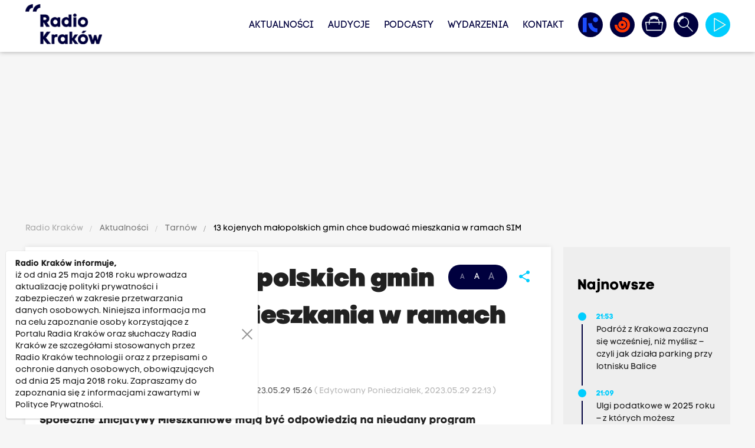

--- FILE ---
content_type: text/html; charset=utf-8
request_url: https://www.google.com/recaptcha/api2/anchor?ar=1&k=6LfKdaAcAAAAAAv7HpyxadvM5QOkJlY-IyV9NSnF&co=aHR0cHM6Ly93d3cucmFkaW9rcmFrb3cucGw6NDQz&hl=en&v=N67nZn4AqZkNcbeMu4prBgzg&size=normal&anchor-ms=20000&execute-ms=30000&cb=i15ibogvx1dm
body_size: 49518
content:
<!DOCTYPE HTML><html dir="ltr" lang="en"><head><meta http-equiv="Content-Type" content="text/html; charset=UTF-8">
<meta http-equiv="X-UA-Compatible" content="IE=edge">
<title>reCAPTCHA</title>
<style type="text/css">
/* cyrillic-ext */
@font-face {
  font-family: 'Roboto';
  font-style: normal;
  font-weight: 400;
  font-stretch: 100%;
  src: url(//fonts.gstatic.com/s/roboto/v48/KFO7CnqEu92Fr1ME7kSn66aGLdTylUAMa3GUBHMdazTgWw.woff2) format('woff2');
  unicode-range: U+0460-052F, U+1C80-1C8A, U+20B4, U+2DE0-2DFF, U+A640-A69F, U+FE2E-FE2F;
}
/* cyrillic */
@font-face {
  font-family: 'Roboto';
  font-style: normal;
  font-weight: 400;
  font-stretch: 100%;
  src: url(//fonts.gstatic.com/s/roboto/v48/KFO7CnqEu92Fr1ME7kSn66aGLdTylUAMa3iUBHMdazTgWw.woff2) format('woff2');
  unicode-range: U+0301, U+0400-045F, U+0490-0491, U+04B0-04B1, U+2116;
}
/* greek-ext */
@font-face {
  font-family: 'Roboto';
  font-style: normal;
  font-weight: 400;
  font-stretch: 100%;
  src: url(//fonts.gstatic.com/s/roboto/v48/KFO7CnqEu92Fr1ME7kSn66aGLdTylUAMa3CUBHMdazTgWw.woff2) format('woff2');
  unicode-range: U+1F00-1FFF;
}
/* greek */
@font-face {
  font-family: 'Roboto';
  font-style: normal;
  font-weight: 400;
  font-stretch: 100%;
  src: url(//fonts.gstatic.com/s/roboto/v48/KFO7CnqEu92Fr1ME7kSn66aGLdTylUAMa3-UBHMdazTgWw.woff2) format('woff2');
  unicode-range: U+0370-0377, U+037A-037F, U+0384-038A, U+038C, U+038E-03A1, U+03A3-03FF;
}
/* math */
@font-face {
  font-family: 'Roboto';
  font-style: normal;
  font-weight: 400;
  font-stretch: 100%;
  src: url(//fonts.gstatic.com/s/roboto/v48/KFO7CnqEu92Fr1ME7kSn66aGLdTylUAMawCUBHMdazTgWw.woff2) format('woff2');
  unicode-range: U+0302-0303, U+0305, U+0307-0308, U+0310, U+0312, U+0315, U+031A, U+0326-0327, U+032C, U+032F-0330, U+0332-0333, U+0338, U+033A, U+0346, U+034D, U+0391-03A1, U+03A3-03A9, U+03B1-03C9, U+03D1, U+03D5-03D6, U+03F0-03F1, U+03F4-03F5, U+2016-2017, U+2034-2038, U+203C, U+2040, U+2043, U+2047, U+2050, U+2057, U+205F, U+2070-2071, U+2074-208E, U+2090-209C, U+20D0-20DC, U+20E1, U+20E5-20EF, U+2100-2112, U+2114-2115, U+2117-2121, U+2123-214F, U+2190, U+2192, U+2194-21AE, U+21B0-21E5, U+21F1-21F2, U+21F4-2211, U+2213-2214, U+2216-22FF, U+2308-230B, U+2310, U+2319, U+231C-2321, U+2336-237A, U+237C, U+2395, U+239B-23B7, U+23D0, U+23DC-23E1, U+2474-2475, U+25AF, U+25B3, U+25B7, U+25BD, U+25C1, U+25CA, U+25CC, U+25FB, U+266D-266F, U+27C0-27FF, U+2900-2AFF, U+2B0E-2B11, U+2B30-2B4C, U+2BFE, U+3030, U+FF5B, U+FF5D, U+1D400-1D7FF, U+1EE00-1EEFF;
}
/* symbols */
@font-face {
  font-family: 'Roboto';
  font-style: normal;
  font-weight: 400;
  font-stretch: 100%;
  src: url(//fonts.gstatic.com/s/roboto/v48/KFO7CnqEu92Fr1ME7kSn66aGLdTylUAMaxKUBHMdazTgWw.woff2) format('woff2');
  unicode-range: U+0001-000C, U+000E-001F, U+007F-009F, U+20DD-20E0, U+20E2-20E4, U+2150-218F, U+2190, U+2192, U+2194-2199, U+21AF, U+21E6-21F0, U+21F3, U+2218-2219, U+2299, U+22C4-22C6, U+2300-243F, U+2440-244A, U+2460-24FF, U+25A0-27BF, U+2800-28FF, U+2921-2922, U+2981, U+29BF, U+29EB, U+2B00-2BFF, U+4DC0-4DFF, U+FFF9-FFFB, U+10140-1018E, U+10190-1019C, U+101A0, U+101D0-101FD, U+102E0-102FB, U+10E60-10E7E, U+1D2C0-1D2D3, U+1D2E0-1D37F, U+1F000-1F0FF, U+1F100-1F1AD, U+1F1E6-1F1FF, U+1F30D-1F30F, U+1F315, U+1F31C, U+1F31E, U+1F320-1F32C, U+1F336, U+1F378, U+1F37D, U+1F382, U+1F393-1F39F, U+1F3A7-1F3A8, U+1F3AC-1F3AF, U+1F3C2, U+1F3C4-1F3C6, U+1F3CA-1F3CE, U+1F3D4-1F3E0, U+1F3ED, U+1F3F1-1F3F3, U+1F3F5-1F3F7, U+1F408, U+1F415, U+1F41F, U+1F426, U+1F43F, U+1F441-1F442, U+1F444, U+1F446-1F449, U+1F44C-1F44E, U+1F453, U+1F46A, U+1F47D, U+1F4A3, U+1F4B0, U+1F4B3, U+1F4B9, U+1F4BB, U+1F4BF, U+1F4C8-1F4CB, U+1F4D6, U+1F4DA, U+1F4DF, U+1F4E3-1F4E6, U+1F4EA-1F4ED, U+1F4F7, U+1F4F9-1F4FB, U+1F4FD-1F4FE, U+1F503, U+1F507-1F50B, U+1F50D, U+1F512-1F513, U+1F53E-1F54A, U+1F54F-1F5FA, U+1F610, U+1F650-1F67F, U+1F687, U+1F68D, U+1F691, U+1F694, U+1F698, U+1F6AD, U+1F6B2, U+1F6B9-1F6BA, U+1F6BC, U+1F6C6-1F6CF, U+1F6D3-1F6D7, U+1F6E0-1F6EA, U+1F6F0-1F6F3, U+1F6F7-1F6FC, U+1F700-1F7FF, U+1F800-1F80B, U+1F810-1F847, U+1F850-1F859, U+1F860-1F887, U+1F890-1F8AD, U+1F8B0-1F8BB, U+1F8C0-1F8C1, U+1F900-1F90B, U+1F93B, U+1F946, U+1F984, U+1F996, U+1F9E9, U+1FA00-1FA6F, U+1FA70-1FA7C, U+1FA80-1FA89, U+1FA8F-1FAC6, U+1FACE-1FADC, U+1FADF-1FAE9, U+1FAF0-1FAF8, U+1FB00-1FBFF;
}
/* vietnamese */
@font-face {
  font-family: 'Roboto';
  font-style: normal;
  font-weight: 400;
  font-stretch: 100%;
  src: url(//fonts.gstatic.com/s/roboto/v48/KFO7CnqEu92Fr1ME7kSn66aGLdTylUAMa3OUBHMdazTgWw.woff2) format('woff2');
  unicode-range: U+0102-0103, U+0110-0111, U+0128-0129, U+0168-0169, U+01A0-01A1, U+01AF-01B0, U+0300-0301, U+0303-0304, U+0308-0309, U+0323, U+0329, U+1EA0-1EF9, U+20AB;
}
/* latin-ext */
@font-face {
  font-family: 'Roboto';
  font-style: normal;
  font-weight: 400;
  font-stretch: 100%;
  src: url(//fonts.gstatic.com/s/roboto/v48/KFO7CnqEu92Fr1ME7kSn66aGLdTylUAMa3KUBHMdazTgWw.woff2) format('woff2');
  unicode-range: U+0100-02BA, U+02BD-02C5, U+02C7-02CC, U+02CE-02D7, U+02DD-02FF, U+0304, U+0308, U+0329, U+1D00-1DBF, U+1E00-1E9F, U+1EF2-1EFF, U+2020, U+20A0-20AB, U+20AD-20C0, U+2113, U+2C60-2C7F, U+A720-A7FF;
}
/* latin */
@font-face {
  font-family: 'Roboto';
  font-style: normal;
  font-weight: 400;
  font-stretch: 100%;
  src: url(//fonts.gstatic.com/s/roboto/v48/KFO7CnqEu92Fr1ME7kSn66aGLdTylUAMa3yUBHMdazQ.woff2) format('woff2');
  unicode-range: U+0000-00FF, U+0131, U+0152-0153, U+02BB-02BC, U+02C6, U+02DA, U+02DC, U+0304, U+0308, U+0329, U+2000-206F, U+20AC, U+2122, U+2191, U+2193, U+2212, U+2215, U+FEFF, U+FFFD;
}
/* cyrillic-ext */
@font-face {
  font-family: 'Roboto';
  font-style: normal;
  font-weight: 500;
  font-stretch: 100%;
  src: url(//fonts.gstatic.com/s/roboto/v48/KFO7CnqEu92Fr1ME7kSn66aGLdTylUAMa3GUBHMdazTgWw.woff2) format('woff2');
  unicode-range: U+0460-052F, U+1C80-1C8A, U+20B4, U+2DE0-2DFF, U+A640-A69F, U+FE2E-FE2F;
}
/* cyrillic */
@font-face {
  font-family: 'Roboto';
  font-style: normal;
  font-weight: 500;
  font-stretch: 100%;
  src: url(//fonts.gstatic.com/s/roboto/v48/KFO7CnqEu92Fr1ME7kSn66aGLdTylUAMa3iUBHMdazTgWw.woff2) format('woff2');
  unicode-range: U+0301, U+0400-045F, U+0490-0491, U+04B0-04B1, U+2116;
}
/* greek-ext */
@font-face {
  font-family: 'Roboto';
  font-style: normal;
  font-weight: 500;
  font-stretch: 100%;
  src: url(//fonts.gstatic.com/s/roboto/v48/KFO7CnqEu92Fr1ME7kSn66aGLdTylUAMa3CUBHMdazTgWw.woff2) format('woff2');
  unicode-range: U+1F00-1FFF;
}
/* greek */
@font-face {
  font-family: 'Roboto';
  font-style: normal;
  font-weight: 500;
  font-stretch: 100%;
  src: url(//fonts.gstatic.com/s/roboto/v48/KFO7CnqEu92Fr1ME7kSn66aGLdTylUAMa3-UBHMdazTgWw.woff2) format('woff2');
  unicode-range: U+0370-0377, U+037A-037F, U+0384-038A, U+038C, U+038E-03A1, U+03A3-03FF;
}
/* math */
@font-face {
  font-family: 'Roboto';
  font-style: normal;
  font-weight: 500;
  font-stretch: 100%;
  src: url(//fonts.gstatic.com/s/roboto/v48/KFO7CnqEu92Fr1ME7kSn66aGLdTylUAMawCUBHMdazTgWw.woff2) format('woff2');
  unicode-range: U+0302-0303, U+0305, U+0307-0308, U+0310, U+0312, U+0315, U+031A, U+0326-0327, U+032C, U+032F-0330, U+0332-0333, U+0338, U+033A, U+0346, U+034D, U+0391-03A1, U+03A3-03A9, U+03B1-03C9, U+03D1, U+03D5-03D6, U+03F0-03F1, U+03F4-03F5, U+2016-2017, U+2034-2038, U+203C, U+2040, U+2043, U+2047, U+2050, U+2057, U+205F, U+2070-2071, U+2074-208E, U+2090-209C, U+20D0-20DC, U+20E1, U+20E5-20EF, U+2100-2112, U+2114-2115, U+2117-2121, U+2123-214F, U+2190, U+2192, U+2194-21AE, U+21B0-21E5, U+21F1-21F2, U+21F4-2211, U+2213-2214, U+2216-22FF, U+2308-230B, U+2310, U+2319, U+231C-2321, U+2336-237A, U+237C, U+2395, U+239B-23B7, U+23D0, U+23DC-23E1, U+2474-2475, U+25AF, U+25B3, U+25B7, U+25BD, U+25C1, U+25CA, U+25CC, U+25FB, U+266D-266F, U+27C0-27FF, U+2900-2AFF, U+2B0E-2B11, U+2B30-2B4C, U+2BFE, U+3030, U+FF5B, U+FF5D, U+1D400-1D7FF, U+1EE00-1EEFF;
}
/* symbols */
@font-face {
  font-family: 'Roboto';
  font-style: normal;
  font-weight: 500;
  font-stretch: 100%;
  src: url(//fonts.gstatic.com/s/roboto/v48/KFO7CnqEu92Fr1ME7kSn66aGLdTylUAMaxKUBHMdazTgWw.woff2) format('woff2');
  unicode-range: U+0001-000C, U+000E-001F, U+007F-009F, U+20DD-20E0, U+20E2-20E4, U+2150-218F, U+2190, U+2192, U+2194-2199, U+21AF, U+21E6-21F0, U+21F3, U+2218-2219, U+2299, U+22C4-22C6, U+2300-243F, U+2440-244A, U+2460-24FF, U+25A0-27BF, U+2800-28FF, U+2921-2922, U+2981, U+29BF, U+29EB, U+2B00-2BFF, U+4DC0-4DFF, U+FFF9-FFFB, U+10140-1018E, U+10190-1019C, U+101A0, U+101D0-101FD, U+102E0-102FB, U+10E60-10E7E, U+1D2C0-1D2D3, U+1D2E0-1D37F, U+1F000-1F0FF, U+1F100-1F1AD, U+1F1E6-1F1FF, U+1F30D-1F30F, U+1F315, U+1F31C, U+1F31E, U+1F320-1F32C, U+1F336, U+1F378, U+1F37D, U+1F382, U+1F393-1F39F, U+1F3A7-1F3A8, U+1F3AC-1F3AF, U+1F3C2, U+1F3C4-1F3C6, U+1F3CA-1F3CE, U+1F3D4-1F3E0, U+1F3ED, U+1F3F1-1F3F3, U+1F3F5-1F3F7, U+1F408, U+1F415, U+1F41F, U+1F426, U+1F43F, U+1F441-1F442, U+1F444, U+1F446-1F449, U+1F44C-1F44E, U+1F453, U+1F46A, U+1F47D, U+1F4A3, U+1F4B0, U+1F4B3, U+1F4B9, U+1F4BB, U+1F4BF, U+1F4C8-1F4CB, U+1F4D6, U+1F4DA, U+1F4DF, U+1F4E3-1F4E6, U+1F4EA-1F4ED, U+1F4F7, U+1F4F9-1F4FB, U+1F4FD-1F4FE, U+1F503, U+1F507-1F50B, U+1F50D, U+1F512-1F513, U+1F53E-1F54A, U+1F54F-1F5FA, U+1F610, U+1F650-1F67F, U+1F687, U+1F68D, U+1F691, U+1F694, U+1F698, U+1F6AD, U+1F6B2, U+1F6B9-1F6BA, U+1F6BC, U+1F6C6-1F6CF, U+1F6D3-1F6D7, U+1F6E0-1F6EA, U+1F6F0-1F6F3, U+1F6F7-1F6FC, U+1F700-1F7FF, U+1F800-1F80B, U+1F810-1F847, U+1F850-1F859, U+1F860-1F887, U+1F890-1F8AD, U+1F8B0-1F8BB, U+1F8C0-1F8C1, U+1F900-1F90B, U+1F93B, U+1F946, U+1F984, U+1F996, U+1F9E9, U+1FA00-1FA6F, U+1FA70-1FA7C, U+1FA80-1FA89, U+1FA8F-1FAC6, U+1FACE-1FADC, U+1FADF-1FAE9, U+1FAF0-1FAF8, U+1FB00-1FBFF;
}
/* vietnamese */
@font-face {
  font-family: 'Roboto';
  font-style: normal;
  font-weight: 500;
  font-stretch: 100%;
  src: url(//fonts.gstatic.com/s/roboto/v48/KFO7CnqEu92Fr1ME7kSn66aGLdTylUAMa3OUBHMdazTgWw.woff2) format('woff2');
  unicode-range: U+0102-0103, U+0110-0111, U+0128-0129, U+0168-0169, U+01A0-01A1, U+01AF-01B0, U+0300-0301, U+0303-0304, U+0308-0309, U+0323, U+0329, U+1EA0-1EF9, U+20AB;
}
/* latin-ext */
@font-face {
  font-family: 'Roboto';
  font-style: normal;
  font-weight: 500;
  font-stretch: 100%;
  src: url(//fonts.gstatic.com/s/roboto/v48/KFO7CnqEu92Fr1ME7kSn66aGLdTylUAMa3KUBHMdazTgWw.woff2) format('woff2');
  unicode-range: U+0100-02BA, U+02BD-02C5, U+02C7-02CC, U+02CE-02D7, U+02DD-02FF, U+0304, U+0308, U+0329, U+1D00-1DBF, U+1E00-1E9F, U+1EF2-1EFF, U+2020, U+20A0-20AB, U+20AD-20C0, U+2113, U+2C60-2C7F, U+A720-A7FF;
}
/* latin */
@font-face {
  font-family: 'Roboto';
  font-style: normal;
  font-weight: 500;
  font-stretch: 100%;
  src: url(//fonts.gstatic.com/s/roboto/v48/KFO7CnqEu92Fr1ME7kSn66aGLdTylUAMa3yUBHMdazQ.woff2) format('woff2');
  unicode-range: U+0000-00FF, U+0131, U+0152-0153, U+02BB-02BC, U+02C6, U+02DA, U+02DC, U+0304, U+0308, U+0329, U+2000-206F, U+20AC, U+2122, U+2191, U+2193, U+2212, U+2215, U+FEFF, U+FFFD;
}
/* cyrillic-ext */
@font-face {
  font-family: 'Roboto';
  font-style: normal;
  font-weight: 900;
  font-stretch: 100%;
  src: url(//fonts.gstatic.com/s/roboto/v48/KFO7CnqEu92Fr1ME7kSn66aGLdTylUAMa3GUBHMdazTgWw.woff2) format('woff2');
  unicode-range: U+0460-052F, U+1C80-1C8A, U+20B4, U+2DE0-2DFF, U+A640-A69F, U+FE2E-FE2F;
}
/* cyrillic */
@font-face {
  font-family: 'Roboto';
  font-style: normal;
  font-weight: 900;
  font-stretch: 100%;
  src: url(//fonts.gstatic.com/s/roboto/v48/KFO7CnqEu92Fr1ME7kSn66aGLdTylUAMa3iUBHMdazTgWw.woff2) format('woff2');
  unicode-range: U+0301, U+0400-045F, U+0490-0491, U+04B0-04B1, U+2116;
}
/* greek-ext */
@font-face {
  font-family: 'Roboto';
  font-style: normal;
  font-weight: 900;
  font-stretch: 100%;
  src: url(//fonts.gstatic.com/s/roboto/v48/KFO7CnqEu92Fr1ME7kSn66aGLdTylUAMa3CUBHMdazTgWw.woff2) format('woff2');
  unicode-range: U+1F00-1FFF;
}
/* greek */
@font-face {
  font-family: 'Roboto';
  font-style: normal;
  font-weight: 900;
  font-stretch: 100%;
  src: url(//fonts.gstatic.com/s/roboto/v48/KFO7CnqEu92Fr1ME7kSn66aGLdTylUAMa3-UBHMdazTgWw.woff2) format('woff2');
  unicode-range: U+0370-0377, U+037A-037F, U+0384-038A, U+038C, U+038E-03A1, U+03A3-03FF;
}
/* math */
@font-face {
  font-family: 'Roboto';
  font-style: normal;
  font-weight: 900;
  font-stretch: 100%;
  src: url(//fonts.gstatic.com/s/roboto/v48/KFO7CnqEu92Fr1ME7kSn66aGLdTylUAMawCUBHMdazTgWw.woff2) format('woff2');
  unicode-range: U+0302-0303, U+0305, U+0307-0308, U+0310, U+0312, U+0315, U+031A, U+0326-0327, U+032C, U+032F-0330, U+0332-0333, U+0338, U+033A, U+0346, U+034D, U+0391-03A1, U+03A3-03A9, U+03B1-03C9, U+03D1, U+03D5-03D6, U+03F0-03F1, U+03F4-03F5, U+2016-2017, U+2034-2038, U+203C, U+2040, U+2043, U+2047, U+2050, U+2057, U+205F, U+2070-2071, U+2074-208E, U+2090-209C, U+20D0-20DC, U+20E1, U+20E5-20EF, U+2100-2112, U+2114-2115, U+2117-2121, U+2123-214F, U+2190, U+2192, U+2194-21AE, U+21B0-21E5, U+21F1-21F2, U+21F4-2211, U+2213-2214, U+2216-22FF, U+2308-230B, U+2310, U+2319, U+231C-2321, U+2336-237A, U+237C, U+2395, U+239B-23B7, U+23D0, U+23DC-23E1, U+2474-2475, U+25AF, U+25B3, U+25B7, U+25BD, U+25C1, U+25CA, U+25CC, U+25FB, U+266D-266F, U+27C0-27FF, U+2900-2AFF, U+2B0E-2B11, U+2B30-2B4C, U+2BFE, U+3030, U+FF5B, U+FF5D, U+1D400-1D7FF, U+1EE00-1EEFF;
}
/* symbols */
@font-face {
  font-family: 'Roboto';
  font-style: normal;
  font-weight: 900;
  font-stretch: 100%;
  src: url(//fonts.gstatic.com/s/roboto/v48/KFO7CnqEu92Fr1ME7kSn66aGLdTylUAMaxKUBHMdazTgWw.woff2) format('woff2');
  unicode-range: U+0001-000C, U+000E-001F, U+007F-009F, U+20DD-20E0, U+20E2-20E4, U+2150-218F, U+2190, U+2192, U+2194-2199, U+21AF, U+21E6-21F0, U+21F3, U+2218-2219, U+2299, U+22C4-22C6, U+2300-243F, U+2440-244A, U+2460-24FF, U+25A0-27BF, U+2800-28FF, U+2921-2922, U+2981, U+29BF, U+29EB, U+2B00-2BFF, U+4DC0-4DFF, U+FFF9-FFFB, U+10140-1018E, U+10190-1019C, U+101A0, U+101D0-101FD, U+102E0-102FB, U+10E60-10E7E, U+1D2C0-1D2D3, U+1D2E0-1D37F, U+1F000-1F0FF, U+1F100-1F1AD, U+1F1E6-1F1FF, U+1F30D-1F30F, U+1F315, U+1F31C, U+1F31E, U+1F320-1F32C, U+1F336, U+1F378, U+1F37D, U+1F382, U+1F393-1F39F, U+1F3A7-1F3A8, U+1F3AC-1F3AF, U+1F3C2, U+1F3C4-1F3C6, U+1F3CA-1F3CE, U+1F3D4-1F3E0, U+1F3ED, U+1F3F1-1F3F3, U+1F3F5-1F3F7, U+1F408, U+1F415, U+1F41F, U+1F426, U+1F43F, U+1F441-1F442, U+1F444, U+1F446-1F449, U+1F44C-1F44E, U+1F453, U+1F46A, U+1F47D, U+1F4A3, U+1F4B0, U+1F4B3, U+1F4B9, U+1F4BB, U+1F4BF, U+1F4C8-1F4CB, U+1F4D6, U+1F4DA, U+1F4DF, U+1F4E3-1F4E6, U+1F4EA-1F4ED, U+1F4F7, U+1F4F9-1F4FB, U+1F4FD-1F4FE, U+1F503, U+1F507-1F50B, U+1F50D, U+1F512-1F513, U+1F53E-1F54A, U+1F54F-1F5FA, U+1F610, U+1F650-1F67F, U+1F687, U+1F68D, U+1F691, U+1F694, U+1F698, U+1F6AD, U+1F6B2, U+1F6B9-1F6BA, U+1F6BC, U+1F6C6-1F6CF, U+1F6D3-1F6D7, U+1F6E0-1F6EA, U+1F6F0-1F6F3, U+1F6F7-1F6FC, U+1F700-1F7FF, U+1F800-1F80B, U+1F810-1F847, U+1F850-1F859, U+1F860-1F887, U+1F890-1F8AD, U+1F8B0-1F8BB, U+1F8C0-1F8C1, U+1F900-1F90B, U+1F93B, U+1F946, U+1F984, U+1F996, U+1F9E9, U+1FA00-1FA6F, U+1FA70-1FA7C, U+1FA80-1FA89, U+1FA8F-1FAC6, U+1FACE-1FADC, U+1FADF-1FAE9, U+1FAF0-1FAF8, U+1FB00-1FBFF;
}
/* vietnamese */
@font-face {
  font-family: 'Roboto';
  font-style: normal;
  font-weight: 900;
  font-stretch: 100%;
  src: url(//fonts.gstatic.com/s/roboto/v48/KFO7CnqEu92Fr1ME7kSn66aGLdTylUAMa3OUBHMdazTgWw.woff2) format('woff2');
  unicode-range: U+0102-0103, U+0110-0111, U+0128-0129, U+0168-0169, U+01A0-01A1, U+01AF-01B0, U+0300-0301, U+0303-0304, U+0308-0309, U+0323, U+0329, U+1EA0-1EF9, U+20AB;
}
/* latin-ext */
@font-face {
  font-family: 'Roboto';
  font-style: normal;
  font-weight: 900;
  font-stretch: 100%;
  src: url(//fonts.gstatic.com/s/roboto/v48/KFO7CnqEu92Fr1ME7kSn66aGLdTylUAMa3KUBHMdazTgWw.woff2) format('woff2');
  unicode-range: U+0100-02BA, U+02BD-02C5, U+02C7-02CC, U+02CE-02D7, U+02DD-02FF, U+0304, U+0308, U+0329, U+1D00-1DBF, U+1E00-1E9F, U+1EF2-1EFF, U+2020, U+20A0-20AB, U+20AD-20C0, U+2113, U+2C60-2C7F, U+A720-A7FF;
}
/* latin */
@font-face {
  font-family: 'Roboto';
  font-style: normal;
  font-weight: 900;
  font-stretch: 100%;
  src: url(//fonts.gstatic.com/s/roboto/v48/KFO7CnqEu92Fr1ME7kSn66aGLdTylUAMa3yUBHMdazQ.woff2) format('woff2');
  unicode-range: U+0000-00FF, U+0131, U+0152-0153, U+02BB-02BC, U+02C6, U+02DA, U+02DC, U+0304, U+0308, U+0329, U+2000-206F, U+20AC, U+2122, U+2191, U+2193, U+2212, U+2215, U+FEFF, U+FFFD;
}

</style>
<link rel="stylesheet" type="text/css" href="https://www.gstatic.com/recaptcha/releases/N67nZn4AqZkNcbeMu4prBgzg/styles__ltr.css">
<script nonce="8zwACQPcHac5s5XzTmznYQ" type="text/javascript">window['__recaptcha_api'] = 'https://www.google.com/recaptcha/api2/';</script>
<script type="text/javascript" src="https://www.gstatic.com/recaptcha/releases/N67nZn4AqZkNcbeMu4prBgzg/recaptcha__en.js" nonce="8zwACQPcHac5s5XzTmznYQ">
      
    </script></head>
<body><div id="rc-anchor-alert" class="rc-anchor-alert"></div>
<input type="hidden" id="recaptcha-token" value="[base64]">
<script type="text/javascript" nonce="8zwACQPcHac5s5XzTmznYQ">
      recaptcha.anchor.Main.init("[\x22ainput\x22,[\x22bgdata\x22,\x22\x22,\[base64]/[base64]/MjU1Ong/[base64]/[base64]/[base64]/[base64]/[base64]/[base64]/[base64]/[base64]/[base64]/[base64]/[base64]/[base64]/[base64]/[base64]/[base64]\\u003d\x22,\[base64]\\u003d\x22,\x22QylxwrFaw5NUAsKPasKAdSIuIAHDhsKyZhkmwo8Rw6VREsORXmMIwonDowRkw7vCtVpawq/CpMK3ehNSbWkCKzshwpzDpMOdwrhYwrzDsmLDn8KsAsKzNl3DssKAZMKewpLClgPCocOuTcKoQkTCtyDDpMOCKjPClBbDvcKJW8KWKUsha2JXKHjCtMKTw5sQwqtiMDJfw6fCj8Kcw7LDs8K+w6bCtjEtBMOPIQnDviJZw4/Co8ORUsONwp3DjRDDgcK8wpBmEcKZwpPDscOpQyYMZcKsw5vConcLY1xkw7XDnMKOw4Msby3Cv8KTw43DuMK4wprCri8Iw5N2w67DkzDDssO4bFZLOmEUw6VaccKLw79qcEPDvcKMwonDr3o7EcKPNsKfw7UEw4x3CcKdPV7DiBE7YcOAw590wo0TfG14wpMab03Cog/DicKCw5VAOMK5en/[base64]/wpB2w4orJcK6HcOiwoXCqk9dw7PDjjFVw5DDom7CuFcSwroZa8OtYcKuwqw0BAnDmDgzMMKVJXrCnMKdw7BDwo5Mw5UawprDgsKsw43CgVXDpFtfDMO7TGZCbnbDo25ywprCmwbCocO0ARcsw4MhK3p0w4HCgsOLClTCnUc/ScOhFsKJEsKgZcOGwo94wp7CvjkdBWnDgHTDlGnChGtrV8K8w5FND8OPMGIawo/DqcKwOUVFS8OzOMKNwoTCuD/ChDkFKnNZwo3ChUXDsHzDnX57BQVAw6fCu1HDocOqw4Axw5pFdWd6w5QGDW1MMMORw50aw6EBw6NUwq7DvMKbw5zDqgbDsBvDhsKWZE5xXnLCvMO4wr/CunTDhzNcXCjDj8O7Y8OIw7JsfMKqw6vDoMK2PsKrcMOlwrA2w4x6w4NcwqPCmkvCllo0XsKRw5Nbw4gJJHR/wpwswpPDssK+w6PDuXt6bMK4w63CqWF2woTDo8O5dsOBUnXCgC/DjCvCkcKxTk/[base64]/CnxUsaMOSI8KPeTnDqsOuUcKOwpBJwrjCjRjDhSBzEiAaCFfDpcOUIxHDm8KEKcK5EE95GMKmw6pAbsKtwrdCwqfCjwfCrMK3UknCgDfDoF7DkcKGw7lIMMOSwq7DicO3HcOmw7vDrcKTwrVAwofDksOrOjs3w4XDqywweCPCr8OpAsOdCCkEfMK6T8KkQEc/w5shNBDCthPDk33CicKbKcOOL8ORw6BlaUlfw4dvJ8OYWzUKeBzCr8Kxw6QDBmRvw7t4wrnChwvDkcOIw67DjHpvAD8ZeEkLw5Rpwrtww74EBcOnHsOsfcKZZXw+Ky/[base64]/[base64]/DnjPCj8Osw5LDij3Dj8O5Zj3DmD5uwowNF8OiKn7DpnTCl1liMcOdJxTChDpow6PCqwk4w47CiTfDk211wrpneDI3wr8xwoJCagXDgllXV8Ozw58vwrHDjcKTLsOXS8K0w6zDjcOoUkpow47DsMKGw6ZFw7HCgF/CrMOnw5FpwrJIw73DvcO9w4sUdB/[base64]/DnxHDsmlIHjogLGrCkcOfDcOqcMOJw6PCvBvDpsKeAMOow4hnW8KmZH/[base64]/H1JIw7HDtWcRUcKgw6MJw58/[base64]/DnMK9fWHCnsOwOGPDuDHCl205w4zChiMkwoUzw4HCuE00wrpxaMK3KsKQwoLClhU5w7/Cj8OnUMKiwoRKw74gw5zCryYODWrCuHfCuMKmw4vCj1LDhl8aSlMJPMKvwrFswqXDucKVwoTDplrCvVZXwpMdIsOhwp7CmsO4wp3CtyEsw4ZfPMKRwqfDh8OCd31iw4IUd8KxPMK8wq8ES27ChRwxw6/DisKkbS5SQGPCm8ONAMKVwpHCjcKZJsKfw4chPsOrZzDDtlnDssOKEMOpw5/CicK/wpFmShsmw45rWTDDp8Oew6VvAyjDuRTCsMKowpplQBYKw4jCvjEFwo04Ow3Cn8OLw6PCsEJJw79JwoTCuCvDmQRlwrjDoxbDn8KWw5AxZMKSwpvDqErCjk3DicKBw64mTBg/w6k5w7RObcK/WsOywrrCi1nCl33CkMOcUzRVKMKnwojCjsKlwqbDucKVeSo8Ql3DqQ/DoMKsSygmVcKUUcO4w7LDh8O4MMK7w7QjecKTw6dnS8OMw6XDpyl9w43DnsKTUsK7w5Uzwohmw7XCqsOVRcK9wpdHw5/DkMOFEk3DrGZzw4DDkcKbHXzCnzjCpsOeV8OuJAzDtsKLa8OXXg0KwqZkHcK/K1kQwq8qXT4owo5Hwp5lA8KDKcKUw5tLc0jDhEXCvgACw6LDqcKyw59oVMKmw67DgBrDnADChkN7GsKdw7jCo0TDo8OpJcKHY8K8w7AmwqVBOnlEMk/DicO/ORnDuMOYwpHCr8OCI08JTcKAw7kEwpPCv0NZRF1DwqYtw4YDJVJzdsO7w5lSXmTCrEnCsSdGwpLDkcO0w5IEw5vDnkhmw4vCv8KvSsO/DXwzXQsxw5TCq0/DhXhkUTDCp8OkT8KLw78tw4ZAJsKowr/ClS7Dtwplw4YrL8OpQMKewp/ClFYbw7pZcRfCgsKdw6TDmB7DuMOlwrYKw54sNQnCqkghdQHCoXLCucONW8ORMcOBwpfCiMOjw4pqdsKfwoVSZxfDoMKGN1DCpD9mcEjDosOww6HDksO/[base64]/DoWNbw5XDkMKbasOtdwjDvsOjwpdAXzPCj8KyfWRWwrooScKcw4liw4/DmAHCpzDDmQDDusOwYcKzwpHDt3vDo8K1wovClFxBGsOFPcK/w7nDt3PDm8KdQcKgw53Cs8KbI3pewpHCulzDnw7CtERGQsO2MUYuCMKSw6XCmMK6TUDCvgzDuAHCh8KTwqh8wrQWXcOcwqzDksOew7EiwqNIA8OKdElmwrRxVUfDgcKLTcOkw4DDj3sGBADDgQvDsMKfw6/ClMOLw6vDlDYmw7jDrWHCk8O2w5IhwqfCoS1heMKlMsKew4nCrMK4LyfDtkdLw4rDv8OkwqZGw57DonnDjMO/eQszFCM4ZysEUcKSw4bCknwJbsOBw4VtJcKaYhXCp8KdwpHCqMOzwp5+JkciD1QxfBZxCcO7w5w5LzbCsMOHLcOSw4oWY0fDq1TCpVXCg8KSwpLDv3F6fHYgw517CQ3DlhlTwrE4BcKQw4jDg3LClMOWw4NHwrzCv8KFTMKMWRDCl8OXw5LDn8OLXcOaw7/CucKJwo0Sw74WwpBuwp3CtcOWw5QHwqXDnMKpw7TDjQBqFsOseMOUZ0HDs3Rdw4/CqycYwqzCtQFWwrUgw5vCsADDnEZUV8KUwrVhCcO3GsOhP8Ktwrggw7DCqBDDpcOpE0oUPQDDo2HDtgxEwrcvYsONB3xQfcKuworCinhWwp1owqLChxJPw7/DllU/ZgHCvsOowp82c8KDw5rCmcOiw6ZIb3/Ct3xXP3AaI8OaMzB6Z3LDscOYRC1me01Hw4LCgMO+wobCpsK7R3wPK8KVwqIjwoQ1w6DDkcKEGyzDultWTsObeBDCgsKZcBTCu8KOEMK/w6UPwqzDvhnCgWLCkTnDkXnCnUjCocOva05Rw4Uww7VbBMKEW8OXMjBaJyLCmj7DlA7Dt3fDp1vDl8KnwoIPwqrCrsKpC1HDpjXDiMKzACrCmWbDvcK2w6szNcKEWmU3w4XCtlHDlxXDgMKxWcOgwonDpDEAY0/CmSrCmU7Cji0sZQjCgcO0wqc/w4zDuMK9RkzCjCt6aVnDpsONw4HDjRPCoMKGQyPDnMKRGkRkwpZXw7bDksKCTH/Cr8OoFzABRcO7DgzDhADDq8OpEnvCjw0yKcK/w7nCgcK2WsOiw4/DpF1hw6BmwrNGTgDCosOIcMKywpdoZRZjMTU7FMKDBRZIYT3CuxdhGQ5RwojCszPCosK4w47DusOow7weBB/CisKSw7kxGyTCkMO/XxVcwqItVkttPMOVw6zDlcKOwoZsw4YsRirCk19XAsOcw6xBR8KJw7QBwo1ibsKPwp0IEhpmw55gbcKBw5FkwpXCv8KwLErCt8KidXg8w4U/wr5KBhfDr8OlIE3Dnz46Lmo+dgQ8wpxMZ2fDrUzDv8OyUQZ3V8K1HsKDwpNBdjDClm/CpHQew70PcSHDhsO3wrHCvSrDq8OPIsO7wql7SRldEU7DpyENw6TDlMOqBWTDnMKbaCJAEcOmw4HDq8K5w6LCrirCisOeAV3CpMO6w4MxwrnCvU7ClsOiccK6w4M0fjJFw4/CoUt7Qz3CkyAdZkcWw6sGw6zDhMO4w6UMCTI9MywFwpHDmB3CtWUvM8KOADfDpMO8bhXDlzzDrsKcWT94YsOZw5XDglwqw73CmcOMK8Ozw7nCqsK8w7Z8w6fDs8KOUyrDuGZfwq/CoMOjw6wGYyDDgcOeZcKzw68AV8O8w43CrMOWw67Cg8OAXMOrwoHDg8KNTioGbCJnPysiw7AmVTxgHFkEMcK5d8OqVXfDlcOrDzwYw5LDhgbCtMKtG8KePMONwp/[base64]/CnSPDtsKMeSTCiMKOw6LDjsOtw4ciwrTCosOaTUI6w67CsmzCvivCo0cLZTY/cx44worCp8OzwoA+w7bCqMKfS3PDo8OVaBHCtF3Dlj/DlRh+w5sFw5fCtCVNw4XCnB1ICV/CrDMdfEvDsRcQw67CqsOqG8OTworCl8KePMKrEsK2w6R9w61owoPCrAXChws/wovCmAliwrrCkzHDnsKsEcO+f1FER8O/BBNfwpnCoMO+wr9BYcKOXXbDlh/DoS7ClMOOP1VLe8OewpDChwvCscKiwo3DnW0QclvCrcKkw53Ct8O2w4fCljtfw5TDp8KqwocQw6Byw7pWPnd+wpnDlsKOJCjCg8OQYG/DpUrDhMODKW5ew59bw45Pw5N/[base64]/DtMO9wq4jwpTCkcO9wqU+wpQeAMOEw4HCrU3CnMOPwpXCrsOowptow40LWDTDnxY6wrdhw4hrNgvCmGoTI8O2VjozUinDscKFwrjCnFHCrsOVw6FwB8KvZsKMw5ILw6/DosKpbMKVw49Ww5Jcw7RZaULDjApowrEMw5kWwovDlMO1csOqw4TDr2wow5c7RMOfc1XCnkx+w6UveV5rw5TConxZXMK7QsORYsOtKcKmbFzCiizDhsOcM8ORJgbCkS/ChsKsGcORwqQJR8KFDsKIw4XCgsKjwpYZZ8KTwrzDuzDDgcOVwr/DlMOAAmYPdzrDrUTDhxItV8OXKBHDm8Oyw6gVGlobwpnChcOzXm/[base64]/Dols8Rh7CrcKvKsOhdMO7w4smJsKEw6IrZ3kmeA7ClSN1BThJwqBXCXVMDxQsTVc3w6Bvw5QXwqRowr/ChzUWw5EVw61wHcKVw54DCsKoFsOFwpRVw4tQQ3pjwqJiIMK1w4dow53DtXV8w4FsRsK6XgZcw5rCnsOYS8OHwowLLh4FMsOaEW/Di0JOworDlsKhB37CskfCisORHMOpT8KFQ8O5wrbCr3sRwp40wpbDiEvCmsOHMcOmwoHDmsO7woADwppbw50mMDDDocK/OsKOF8O9d1bDuHPDjMK5w7TDt1sxwpduw5XDqcODwqt5wrDDpcKZa8KqRcKlNMOYRWvDnAByw5fDoDh8TwXDpsONBzoAY8O7McOxw4p/ByjDscKKKcKEaxHDvgbCkMKfw43Ckl5TwoEjwpFyw5PDhwfCisKXDEw/wqwGw77DnsKWwrTCl8OXwrB+wovDusKCw5bDrcKAwq/CuxnCiVgUPDk9wqXCg8OOw7IFbFg5dCPDqAQyAMK3w58cw5rDl8KHw6/CuMOdw6EYw6k3DcO6w5Afw4lBE8OhwpzCnSXCmMOSw4/[base64]/Dl0HDoCrCkWvCkMKLw5HDncK+PTU/AnZpBhPClMOGw7DCrcKLwqDDhMOUWsKXSTRvGGgQwo07W8OcKjrCssKMw5ozw4HDigNCwofCo8OswozCpD7CjMO8wrbDq8Kuwp5wwoc/BcOawoPCi8OmZsO5a8KpwpPCnsKnZ1fCjm/DhhzCgsKWw4U5LxlYGcOlw78sdcKZw6/Dk8OeYCPDmMO4UMOBwrzCksKzZMKbHQUqZi7CqcOJT8Kua11fw5jCiTwSY8OePjBiwp3DrMOpTWDCocKzwo5qN8Kwa8OowpJtwq5gY8OZw5wdNxt7YRtqcV/CjsK3IcKCP3/[base64]/OcK/VMKRw4HCisOxwobDvgROw47Dg0lyI8OxUcK+S8KySsO3ISlqfcOlw7rDjsO/wr3CssKEJ1ZGasKSd31SwqLDksOrwrTCpMKAKsOQUi9NTQQHSmZAecKQScOTwqnDhcKTwrouw7HCrcO/w7FqY8O2TsORd8OPw7ALw4HDjsOCwobDscOuwpVYO0HCgnjCgsKbfWHCuMKnw7/ClD3DvErCucO5woUmL8KsD8OZw7vDnDHCqxw6wprDucKBEsOqwoHCpMKCw6JaGsKuw5zDusO3dMKKw4dUN8K9dCvCkMKUw7PCm2Qsw7PDkMOQfV3CrCbDpcKjwp4xwpp4PsKJwowmdMOuYSzCh8KhKk/CsHDDpwxHd8O3c0jDigzCojbCiiPCvEfCkHgnXcKDQMK4woLDmsK3wqnDkwvCgGHCvErChcK/w6peKhvDmGHDnwnCtMORKMOQwrEkw5gpd8OAaU1PwpsHU1tUwrXCucO6BcKuLwzDpkjCosOMwqDDjy9Awp/DuG/DsUd3NwvDlkstfxnDrcONDsObw6QPw5cHwqE8bSlXEWrCisKYw6bCuntEw73CrSDChBzDvsKnwoYzKHYeUcKpw5/[base64]/DpsOTwpAjZ8K+O0kcVx/CnwRrw4NDLV5owp/CssKmw7jCh1diw7/DosOMFQfCmsOFw7jDp8OvwrLCt2zCocKMXsOpH8KVwo7CqcKyw4zDh8Kuw4vCoMK4woIBSh4GwoHDum3CgQFHRsKifMKbwprCt8OMw4Vsw4HDgMKTw5k4UA1nDWx8w65Iw4zDusOQY8OONQ/Ck8KXwrvDosOAPsOZbMOBBsKCe8K/IiXDngbCuS/[base64]/[base64]/Dh0fCijrDoW/CqjDCt3RiSsKdC15kFzArwohsY8OPwq0NG8K7cTdidmDDohjCjcKyAyzCni5OHsKbK2XDq8OgIVbDncKKf8OjAlsCw7XDsMKhWSnCscKpd1PDihgLwrNGw7ldwpoDw51wwr8gOELDh2/Cu8OoLRwFNT/[base64]/DpDtmTRTDgmBLw6/CksOGw7pETi8PIMOvwqjDvMOnYcKbw7tSwpQIb8OEwqASbsK1CVNkMG1Fw5DCvsOSwq/Cu8OFMB8pwpkOeMKsQg7CoFbCvcKswrALNnMlwrBvw7VoNMOWMsOhw74EeHdGaTbCicONQcO+YcOoOMO5w7sGwo8gwqrCssKZw508IkzCk8K1w509O3PDucOqw63CkMOpw452wqdReF3Dvy3ChzrClsKIwo7CqVYnKMK6wo/DklloMC7CgCY0wpNtBsKYfwFQan7DjmlAw69uwpDDrSjDrXUVwpdECjTCqyfCqMKIwqt8QFfDt8KxwrTCjMOCw5YAecOySDLDmMOIGg5/[base64]/DiFTClFfCqjNaccOubMOEXcOHXCAHQVlvwr82wrjCswkxMcODwr/Cv8KMw4E4bMOiD8K/w5ZLw5kHNMKkwo/DkFfDuhzDtsO4UCfDqsKjTMKEw7HCjWQyRHPDrHTDocOWwotgZcO3P8Okw6xkw6RZeAnCrsOwIMKhNwFHwqTDkVNKw7JLU3vCsDdww79kwq56w54SVznCjDPCsMO1w6DCmcOMw6/CqkrCr8OhwpFlw7Nlw5Q3UcOjfsOCTcK0cmfCpMO0w5bDty3CncKJwr1zw6HChnHDg8KQwozDlcOwwq7CncOCdsKoKMODU3I3wrhTw7EpKRXChw/CtW3CjsK8w6k1WMOxS04twowULcOiMjdZw6HCqcKBw4PCnsK+w5EjZ8O+wqPDrTjDk8O3cMK3MS3CpcOOLDHCpcOZwrp/wrnCr8O5wqQjDAjCj8KqRh8cw77Cn1FJw4zDnEN+dSF8wpQJwrNXNMOxBWvCjErDi8OgwovCgipXw6fCnMOVwpvDocOdesKieWjCqcOJwr/[base64]/Clj5mVMOhwo/[base64]/Dh8O8w58SwpnDhsO6fUQjw7NvwqRyT8KPIUrCq0PDssKfXVBMPFLDp8KRRQjCiV0cw4cWw4QaFw4rJ2vCtMK4XmLCvcKgQcKQasO4wq5Yd8KEYVMdw5LDiknDkAYGwqI6Yz1iw4RAwofDulfDvyEaD2Mxw5nDmsKXw4kDw4UndcKGw7k7wo/Cl8OXwqjDgCjDrcKbw6PCrFRRFiPCn8KBw6JDUsKow7lDw43Dog8Fw4gOVQh7a8Onw6pqw5PCscK0wo09asKTGcKIRMKXMy9jw6AnwpzCisOvw5HDskvCpAY7Qz8rw5TCswAXw6Z3KMKLwrNDEsOXMRJVaEcbDMK+wr/DlQwLJ8KfwqF9QsOLX8Kewo7CgEYsw4jDrcKOwoxzw4oAW8OLw4zDgwvCn8OLwrbDl8OTb8KXUyfDni7CjiDDksKgwp/CqMKgw7FGwqMAw7XDu1bCo8OvwqnCg3XCuMKjJRwjwpcMwplgV8KowqEKfMKNw4nCkyrDlUnCkzY4w5Vcwp7DvDTDjsKOacOkwq/CpMOVwrYvL0fDlxZywpJXwoJ5wpx2w4Z8PsKlN1/CrsOOw6XDqsKhRExUwr9PbGVBw5fDgiDCnF4XT8OSLH/DtG/DkcK2w4nDqBQvw7TCocOYw6ECPMKmwqHDhk/DmQ/DnUMcwqrDtjDDrlsWXsK4S8KLw4jDiz/DmGXDocK/wql4wqdJD8Kjw68pw7UgOcKLwqUPBsKiVURQQ8O2B8OtWABAwoVJwrvCoMO3wr1kwq3ChxjDqxxHWRzCjTfDu8K7w6sjw5vDkTvCrhI/wpPCosK6w67Ct1MIwozDoSbCssK8QsKbw7zDg8KHwqfDnU81wqBSwrnCpsOoF8Kqw63CpDJpVgV3WMOqwqh2XnQlw50HNMKNw6/CncKoKQ/DtMKcU8KIZ8OHKXEyw5PCjMOrfCrCkMKjIVHCmsK/[base64]/CmsKcG8KXKiLCqEcvJizDrcOSZV1UP8KuPk/DnsKqNsKvIQ/[base64]/[base64]/[base64]/CmcOewqYsUMKew4HCsjPDosO3PhXDusONwrF4WiBGTcKuP25Fw5hUe8O2wqXCisKlBcKWw77Dj8KRwofCvBNfwotxwpAkw4bCucOjdGjCmlPCrsKnfDYrwop2w5RNN8KhBAI7wpvDuMKbw544Fix6acKrQ8OwWMKEezopw6dFw7pDccK3e8OlAsKTfsOWw4puw5/CrsKmwqfCq3AeGcORw50Vw7LCjsKgwoIdwqJFDQ1nS8O5w7gfw6s3ey3DqV/DrsOoNS3DhMOJwrfCqiXDijFSYTQOCW/ChHPCkcKZXDIHwpHDnMK6CiN6G8OeAHoiwqtnw7VfNcKWw5jCszQBwokhM3/DpSDDt8O7w7wUNcOvdsOawoM3TSLDm8KBwqPDu8KRw6LCu8KSOx7Cn8KHX8KBw4odZHNZOxbCosK2w7XCjMKvwoLDjTlfM38TYzLCgsKZZcK3UsOiw5zDk8OYwqdhfcOFd8K2w5PDhMOJw5DCvT9XFcOTFRs2FcKdw5AaT8KzV8Khw5/Cn8KYZz91EELCscOvZsKQGVhtWnjDgMKuDGJUOH89wqtXw6daLsORwoJ/w4XDoX1nZHvClcKlw50BwoI3PBQGw4/CscKjTcKXfAPClMOjw4nCv8KMw63Do8KiwofCvn3CgsKRw4Z+wqrCkcK1VGXCijUJKMKlwprDr8OMwo8Bw4F7T8O1w6dyEMO4WMK7wobDoDE/[base64]/DqMKORzErWsKlAXPCoHYTwrUeAcOAw7cMwp96OmJfCzMUw5EkAsK+w7fDrx0xfx3CkMK/a1/CucO3w454OhZnPVDDjHTDssKUw43ClMKRDcOpw6dVw43CvcKuDsO8W8OtBVNOw7Z9LMOCwpJkw4TCjU7CjMKEIMKTwpTCk3/Dn1/CocKYZEtFwrpALSrCrWPDgh/CvMKuMytqwr/Dm03CvcOpw4/Dm8KNcy4OcsOewo/CgT/Dp8KAIWEEwqAMwp/ChwPDsQE8KsOMw4/Ck8OMEGjDnsKaQhfDq8OgQzrCrcKdR1LCvFMNL8KVZsKBwoTDiMKgwqPCs1vDt8KYwoFNdcO7wpV4wpPClGTClw3Cm8KKXyLCuh/ChsORHU3DoMOSw5zCiGFOAsOYcBXDiMKmS8OxRsKrw50wwoBywrvCs8KiwofCocK4wq8OwrDCmcOVwp/[base64]/CtcK/[base64]/CgcKGw6vCuDHClcKKwporFsK3w41LXzLDrMKLwrvDtSPCsw7CicOKDFnCo8OdQVbDmcKnwo8Zwr7ChW9ywq/Cs1LDkB/DnMOMw5bCkmlywr7DhMODw7TDhCjDpMKJw6DDg8OSRMK/BxdROMO0XQx5L0Utw6pkw4PDkD/CvmDDlMO7GQDDuzLCscOKWcK7worDpcO8w6NXw7jDrgzCq2ZsEmcew5/DjTvDjcO5wpPDtMOVb8Oaw7lNIigQw4EYD0VbURlZBMOVFC7DosKvRCUuwqkzw7/DrcKdCsK8RnzCrxlVw7ErDHPCrFwGR8OewqnDg0HCrHVDA8OrdABRwonDrWxfw6k4E8OvwpXChcOXecObw4bDhg/DnGZVwrpOworDj8KowoA7FMOfw7TDg8OZwpEuBMK4CcOgOwbCr2PCn8KHw71Za8O/G8KMw4YVBsKHw5XCsXkgw5fDmDvDsgIZEwNswpEwb8Kdw7/[base64]/CksKQOCLDlMKqwprDtHE6XMOxYXJDYsOpEibCrsOxYsOERsKXLVjCrHHCt8O6Q1U7DSxMwrYaTBF1wrLCvDTCvjLDrwzCtD1CLMKZE1Ytw6hiwq/DgMOtw5DDhsK0FDcKw6PCo3Vew78gfhdgDSbCpxbCrn7CksO0w7ILwofDocKAw7dYN0oGcsOqwqzCmSTCrDvCjcOSJsObwpbCrSrDpsK0Y8KHwp8SIgR5TsOBw50PCSvDmcK/FMKOw5vCo3IrUH3Dshd0w7saw5fDoxLDmjEZwr/DmcKIw64XwrzCnV4EKMObbVoFwrF+AMK0XCbCmcOMTCnDpFc7wpc5TsKNHcK3wphYZsKoaArDvw5/wr4Bwp5wdAIRd8OmSsODwrVhfcOZc8O9ZAYJwpDDqDTDtcK9wqgUIkUJQxE5w5zCjcOww5nDgcK3UkDDu39MKcKVw45TQ8OGw6/Clhwuw6fClsKDHiJbwoczfcONBcKUwrNVNkbDl2FZVMO0HijDmcKwQsKpEFrDuFfDkcOvXydYw6RBwpXCsjTCmjzClDPDn8O/w5bCr8KCEMO8w7NeJcOYw6Ayw6ZCY8OvNS/[base64]/w6rDh8KRwpE0JsK/w4nCuU8wB8KCw60VbG4RQsOpwpFUHSZpwpYtwp9swp/DpMKMw4ttw592w67Cgyh1bsKmw53Cs8KWw5LDjSjDgcKqK2gbw4VvKMKGwrJZEHTDjH3DpHhewojCpCfCoEnCr8KQH8OdwrtPw7HDkFPCtDrDh8KUJy7DhcK0csKZwoXDpl1xKl/CpMOIf3zCjXQmw4HDnMKuX03DpMOCwqQ4wo8CIMKRcMKoX1vCmWvDjhkBw4EaSHLCpsKbw7/Ck8Opw6LCrsOcw49vwoI3woPCpMKbwoTChsO9wr0ew5zChz/DkHd/[base64]/DnMKbKMOZw45HfBLCnRjCrCbCulYLXkzCmHjDmMOiV3Q+wpFOwqXCjWVjZzhZFsKHHTzChsOdYsOdwolQZcOiwpADw7zDisOXw4ciw5M1w6Mfe8K8w4sVLGPDjCABwqogwq/DmcOoIxhoWsOTTw3Dt17Cq1ZqVj08wo5ZwpnDmSPDiDTCimpNwo7Dq0HDv2kdwo4bwrnDiTHDjsOjwrM/BnlGAcKMwo/DucKVw47DqsKFwqzDvG14csOgw6cjw5bDr8KUcm5Gwp3ClEYnZcOtw6fCosOMP8KvwoQiA8OrIMKROkF9w4ILKMORw4rCrBLCpMO9HxgFS2VEw4DCnRBcwqfDsRsJa8KHwqliasOGw53DlHnChcOYwqfDknx+bAbCucKyKXHDjHFFDWbDjMK8wq/DhMOtwrHCjGjCnsKGAhzCu8KNwroUw7fDomxWwphdW8KuI8KNwqrCv8O/SEtbwqjDuzYDLTRGOcOBw49RKcKGwrXCoVDCnCUpXcKTRULCjMKqw4jDhsOpw7rDlEFnJh8kB3hyGMO8wqtAbF7Cj8KYXMOZPCLCsyHDojLCicKhwq3Chg/DucOEwp/[base64]/DllfCt8OIABAmMUzCvcKAw77DjsKIQ8O5IcOxw4jCg0LDu8KWJGbCpsK+I8OowqbDgMO1aADDngnDtXrDusO+f8O3dcOrccK3wpINNMK0woPCm8O6SC/Csy8hw7XCnVk9wpB4w5PDpcKQw4AAA8ORwp3DtWLDsX7DmsKiMG9hesOqwoPDhMOFDklFwpHCvcKfwqY7KMOQw7HCoGUNw7rChBI4wozCigQSwo0KLsK4wqIMw79HbsKle1bCrQdDWcKjwpfCqsKUw7bCjMOywrVgTijDnMOpwq7CkR9WfcKcw4ZcT8O/w7RgYsO5w7TDuyRjw69vwqfDkw95bcOUwpHDvcOiMcK5wqPDjMK4UsOMwpbChQ1UQ0cuewTChcOZw4xLM8OaDzFzw6zDqznDtU/DnAZaVMKYw5IVVcKzwpNsw6LDpsO1B2DDisKKQk/Ck0LCgMOHN8Ogw43CtlkWwrjCnsOfw5PDkMKcw6bCgUMTR8OjZnhIw6vCqsKbwp7Dq8OUwqbCpsKLwpUBw69qa8KWw5fCjBNWWF8Aw61ld8OcwrDCr8KAw6hTwqfCrcOSRcOXwo/Co8OyYlTDpMKMwogSw5E8w4h1dlIFwrVxH3syYsKVc3LDonBwAFgpw5HDgcKFVcOAQcOKw4E8w5Now4DCksKWwpPDqsKjBwDCr1TDng92aU/CvsO3w65kUQlyw4DDmgd8wq/[base64]/CqMKGwoTDuBXClnzDhMOXwqJwwppHwr8EL8KVwpXCsxwwYMKEw7YyS8OnNsK6ZMKEci9zbMKiJMOANA8Odipsw5JgwpjDh1gYNsKHFR1UwqdsBgfCvhXDk8KpwpYWwojDr8Oxwo3DjiHDhFgrw4ExYcOzwp9HwqLDvcOpL8Knw4PCuyIOw7k/DsKsw4J9OlAPw4TDnMKrOsOaw6IQSALCicOEacOow6bCssK7wqhmU8Ovw7DCpcKuTsOnVALCu8KswqHDoAbCjh/CosKfw77Co8OZAsKHworCvcOJL2PCql3CoiDDocO8w5xIwoPDnAIaw75pwq1cNcKKwo3CgiHDucKXBcKnDiYcOMKBBk/[base64]/CtWrCpMODRMOxwo8Jw5lnw4xHVl/[base64]/[base64]/wqfCqhbDmjUPw53Doi/CmcO0ODA6w4dAw4QawrIQN8Kpwq07NcKpwrXDhMKBVcKkNwAHw6jDkMKxPgVuIEjCpsOkw5LCjXvDjUPDrcODJQjDnsKQw4XCsCJHfMOAwqp+RiwAI8OAwrnCkk/[base64]/DjcKGG8OKEggTO8OfPVwvZ8KkwrrDtgjCksOZwpnCvcOHFBzCkxFycMKxNinCgcOhY8OSTGLDp8ObdcOLWsKdwpfDolgaw4Azw4bDksO0wpUuYBTDgMKsw7kGF0tFwoJ4TsOmOCjCrMOUSHZyw4XCgVIcPMOcemfDi8Onw4rCkiHChkrCrMO7w5/CmksVZcKIG3zCvkbDn8Ouw7cnwrnDqsOyw6cPDl/DridewoI6EsK5RG9oT8KbwrRVE8OLw6TCpMKRMl/Co8KCw7DCmxbDrcKww6HDnsKQwqURwrU4YFxRw6DChgBdVMKQw6fCksO1acOrw5TDksKMwqhNUnA6E8O0PsKww54GJsOkY8OSLsKpwpLDr2LCqi/DvMK8wq/DhcKGwpleP8OuwpbCiAQKXRLDmCAcw5pqwpN5w5bDkVvCtcOJwp7DpXlVw7nCl8OdOnzCncOJw7oHwpHCtjZew61Fwqobw6plw5nDocOMcMOjw78WwrdeRsKvRcKACyDDgynCncO2NsKDbsOuwrBTw7d2DsOlw7p6wo5Vwo8GPMKawqzCmsO4ZX07w5Mowr/[base64]/DkG7DrcOEN8KiTS0sWcOnwr7CniHCgMKFRsK4wpzCu1HDkHchLsKJMU7ClMK0wrlLw7HDqjTDrwomw7Z6cQrCkMKcHMOYwofDijBMbxJ4ScKYecKoMDvDr8OcO8Khw49dHcKpw4pVQsKtwroURm/DhMOgw4nCh8Kww7o8fVtJw4PDoGovW1bCuiQcwrlewpLDh0hDwoMuPyd6w58Yw4jDlcKyw7/Dni4swrJ3FMKow5F/FsOowpzCj8KtQcKAwqAqS1ERwrPDi8OPKk3CnMK0wpoLw6/[base64]/dMOxN8O6XnTCk8OwQlAlw7jDn8ONwqnDgnnDnsK0dl8cwqxawpzCoG/[base64]/CtcOew4FPDWFFwo3DhcK4SsOFWlI4wrUHAgIJEMOeYR44fMOcO8O/w5bCiMOUVEDDl8KNeyF6CVAFw7rCrSbDr2XCvkQDccOzUDHClx1sbcKbS8OtE8O6wrzDksKNDjMJwrvCjMKXw5EbTTlrcFfDkzI2w7bCrMKBfUzDlXB7FUnDsE7DucOeJCh/ak7Djkwvw7kUwrnDmcOYwp/DkifDpcOcK8Kkw5/[base64]/Ds1rDo0vDlx3DlcOAw6dLwo12wonCiMKJw7vDlGpkw4QIM8KWwozDjcKkwrLCmQ4ZS8KdRMKaw600BS/Cm8ObwpQzK8KUXMOFH2fDrcO8w4lIF1BLby/CrHPDvsKmGi3DoFIpw6fDlwvDjTHClMKENm7Cu3nDqcO9FFA+wo96w4QnZsKWe1FUw4nCgVXCpsOeD1vClmrCqBVrw6rDvGTCk8KgwrXCiQYcaMKVdMO0w4EtVcOvw6YAbcOMwonColkidQViXUnDphx+woEnZlsyTRo6w4oswrvDsgdZJ8OZcx/DvD/Dln3DqcKKc8Kdw7dDWWAuwqEZeUAnVcO4eDAjwp7Dr3NGwpxBFMKRbgNzFMOJwqTCkcObwqzCmsKOY8KSwohbYcKhwoHCpcOPwr7DtB8JBxvDrHQ+wp/CnVPDrjAxwoFzG8OJwoTDvcOMw6HCmsOUNlzDgQM+w77DtcO6KsOwwqs2w7XDm2DDiCnDn0HCqnhATMO4GQXDiQFEw7jDpyMZwp5sw5swG1nDsMOrFcKHacOfSMKJW8KKYsKBWAV6HcKtWsODXkN9w5bChQLCiXHCnTjCi1bDhj1mw7oJGcOSTiEWwp/DvjEjJV/CoHcjwqrCkEXDoMKuw67CiW0hw63CiS07woPCgcOuwqLDjsKCOm3DmsKCLSYZwq0wwrNaw7vDgB/CgnrDrSJvQcKgwosLXcK3w7UeCGTCm8OuaQMlGsKkw4HCuQjCjjU5Ml1NwpfCjsKHacOtw4JIwqkFwpMrw51zLMKPw4PDtcOtNDnCscOSwofCi8OPCnHCiMOXwonDq0bDrF/Dg8OyGjgHVsOOwpVjw5TDt0bChcOBFsKqdB3Du0PDi8KoIsOyLUgTw4Q4c8OKw404C8O6DR0twoTCj8OlwrhcwqYWQEzDhm8bworDgcK/wq7DlMKPwoVEHm3CnsKddC0TwoPCk8KoOQtLH8OaworDnQ3Dp8O/clIqwo/DoMK5McOiVVDCrsOdw7nDtsKew6vDo1Mjw7V5Qxxcwp9TTXoxEV/ClsOqAmvCiBTCnFXDq8KYW1nCtcO9KS7CnyzDnHNXMsOUwpnCtW/[base64]/[base64]/ClmZzw5gjLWtAwqkYNcOVwq4Zw5LDkcKmCMO7OWBlPCPCusOeNl1IVMKswqAdJsOQw6PDhHw7I8KgPcKOw77DiifCv8ObwotmWsO2w57Cp1EuwrbCqcK1wrEKH3hlK8OQLivCikt8wrAmw5PCsHLCuTrDpsOiw6URwrPDkEbCo8K/[base64]/b8Orw4wKTMKewqDCgkllRRTDun1IbHtbwrnChH/DnMKbw7jDl0wNM8KbayHCtHbDn1XDlAfDk0rDrMKiwq7CgxVDwpRIKMO4wq7DvWXCocOIL8Ogw5jDl3k2SmTCkMKGw6rCghY6a3rDn8K3VcKGwq16wo7DrMKMXXXCgz3DtTPCucOpwqfDoF1pYMKQMsO2CsK+wqJIw5jCpzzDo8Ovwo4aKsOrTcKwcsOXfsK/w7gYw4NkwqV7fcOJwo/[base64]/w7zDnQTCosKkWMKkwqoGwobClcO1wqU6wonCtjMyNMOMwoEIL0NiDmkBF2tpcsO6w7l3TVbDrRDCuycEOVzDh8OnwpxaF0ZOwp5aXxhKci4iw5Qlw6YUwoMswoPClz3Cm1HCkRvCii3DknM/CTsXJGPCljohGsO6w5XCtnvCo8O1LcO+fcKOwpvDoMKsHMOPw7h6wrLDmBHClcKgLRYWA2U1woQ0Wx0hw5sHwqBaDMKaM8OawqEiTGHChgjDqkDCuMOFw6t5ehNew5LDq8KEF8OJJsKRwoXCl8KaUXVPDnHCuWrClcOiHcKER8OyEWTCp8O4QcOXeMOaOcOfw7/CkD7CpW1Qc8OKwqrDkUTCrANNwqLDhMO2wrHCvsKmJQfCkcOQwpp9w4XCjcKPwofDhQXDusOBwpfDoR/CqMKuw6LDvnLDn8K4XBHCtsK2wojDt2fDtg7DtSADwrZ9VMOyRsOwwqXCpCPClsO1w5VyWsK2wpLCn8KcCUgKwp3DiF3Cp8KrwoBVw6kcM8K5JsKgHMO/ayNfwqRZFsKEwoXCkmzCkDp0wp3CiMKLBMOwwqUEfsK3dBIGwrhvwrQ/Z8KnOcKLesKCf0R7wovCnMOVOlQ0Yw5nWkoBWzfCjiAZU8OVD8O+w6PDq8OHezhCAcOrI3h4c8OLw6XDtxRvwoxZJw/CvE1paX7DhcO2w4jDkcKrRyTCrnd6Gz3Cn2TDr8KiPEzCq1Q4wq/CqcOjw4nDvBfCqkkyw6/CrsO9w6UVw53CncOxXcOOFMOFw67CicOBCxQdFF7Cr8O9OMK/wpZJfMK1GHLCpcOMFsKfcibDjmnDg8KBwqXCgH7ChMKLDsOgw5jCoD0XVi7CuTcbworDssKaQMKeSsKNQMKRw6DDv3DCksOfwrzCgsK4PGNGw6rCg8OOw7bCoxotQMOTw6zCv0gBwpjDp8Kaw4HDlMOswrTDksOLFsOfwoPChzrDsk/[base64]/[base64]/[base64]/w7nCv8OFKsOHw6Bpwqhiw7hpw4TDnsKAw78Gw5XCp3zCgB0ow5PDuGHDqRBHeFLCoHPDpcOUw5LCu1/[base64]/CiVpJwpPCqFUED0TDs8Kfw7nDlh1kS8K9woo4w7HClcKBwo/DkMOeEcKQwrs+CsOIUMOCRMKdO2p8w7s\\u003d\x22],null,[\x22conf\x22,null,\x226LfKdaAcAAAAAAv7HpyxadvM5QOkJlY-IyV9NSnF\x22,0,null,null,null,1,[21,125,63,73,95,87,41,43,42,83,102,105,109,121],[7059694,550],0,null,null,null,null,0,null,0,1,700,1,null,0,\[base64]/76lBhnEnQkZnOKMAhmv8xEZ\x22,0,0,null,null,1,null,0,0,null,null,null,0],\x22https://www.radiokrakow.pl:443\x22,null,[1,1,1],null,null,null,0,3600,[\x22https://www.google.com/intl/en/policies/privacy/\x22,\x22https://www.google.com/intl/en/policies/terms/\x22],\x22Ht5cGzYdIDVUD4AxlSjiOkwDSFBalWQg2SAlrfwEvI0\\u003d\x22,0,0,null,1,1769578780664,0,0,[170,164,196,157,78],null,[35],\x22RC-7HlQ_ShRKvX-Bg\x22,null,null,null,null,null,\x220dAFcWeA6Gnbs6UH72-l9xWSCazkxIc2T_hgF15itQQcu8PFtCVT5pf9eLuWNFpy2KDQXrYP6nWSjingOM4TdwYb2LYWVPyKtuVg\x22,1769661580766]");
    </script></body></html>